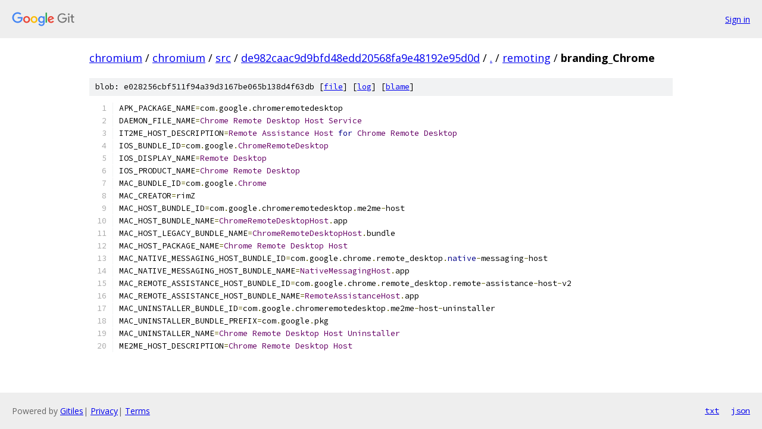

--- FILE ---
content_type: text/html; charset=utf-8
request_url: https://chromium.googlesource.com/chromium/src/+/de982caac9d9bfd48edd20568fa9e48192e95d0d/remoting/branding_Chrome
body_size: 1493
content:
<!DOCTYPE html><html lang="en"><head><meta charset="utf-8"><meta name="viewport" content="width=device-width, initial-scale=1"><title>remoting/branding_Chrome - chromium/src - Git at Google</title><link rel="stylesheet" type="text/css" href="/+static/base.css"><link rel="stylesheet" type="text/css" href="/+static/prettify/prettify.css"><!-- default customHeadTagPart --></head><body class="Site"><header class="Site-header"><div class="Header"><a class="Header-image" href="/"><img src="//www.gstatic.com/images/branding/lockups/2x/lockup_git_color_108x24dp.png" width="108" height="24" alt="Google Git"></a><div class="Header-menu"> <a class="Header-menuItem" href="https://accounts.google.com/AccountChooser?faa=1&amp;continue=https://chromium.googlesource.com/login/chromium/src/%2B/de982caac9d9bfd48edd20568fa9e48192e95d0d/remoting/branding_Chrome">Sign in</a> </div></div></header><div class="Site-content"><div class="Container "><div class="Breadcrumbs"><a class="Breadcrumbs-crumb" href="/?format=HTML">chromium</a> / <a class="Breadcrumbs-crumb" href="/chromium/">chromium</a> / <a class="Breadcrumbs-crumb" href="/chromium/src/">src</a> / <a class="Breadcrumbs-crumb" href="/chromium/src/+/de982caac9d9bfd48edd20568fa9e48192e95d0d">de982caac9d9bfd48edd20568fa9e48192e95d0d</a> / <a class="Breadcrumbs-crumb" href="/chromium/src/+/de982caac9d9bfd48edd20568fa9e48192e95d0d/">.</a> / <a class="Breadcrumbs-crumb" href="/chromium/src/+/de982caac9d9bfd48edd20568fa9e48192e95d0d/remoting">remoting</a> / <span class="Breadcrumbs-crumb">branding_Chrome</span></div><div class="u-sha1 u-monospace BlobSha1">blob: e028256cbf511f94a39d3167be065b138d4f63db [<a href="/chromium/src/+/de982caac9d9bfd48edd20568fa9e48192e95d0d/remoting/branding_Chrome">file</a>] [<a href="/chromium/src/+log/de982caac9d9bfd48edd20568fa9e48192e95d0d/remoting/branding_Chrome">log</a>] [<a href="/chromium/src/+blame/de982caac9d9bfd48edd20568fa9e48192e95d0d/remoting/branding_Chrome">blame</a>]</div><table class="FileContents"><tr class="u-pre u-monospace FileContents-line"><td class="u-lineNum u-noSelect FileContents-lineNum" data-line-number="1"></td><td class="FileContents-lineContents" id="1"><span class="pln">APK_PACKAGE_NAME</span><span class="pun">=</span><span class="pln">com</span><span class="pun">.</span><span class="pln">google</span><span class="pun">.</span><span class="pln">chromeremotedesktop</span></td></tr><tr class="u-pre u-monospace FileContents-line"><td class="u-lineNum u-noSelect FileContents-lineNum" data-line-number="2"></td><td class="FileContents-lineContents" id="2"><span class="pln">DAEMON_FILE_NAME</span><span class="pun">=</span><span class="typ">Chrome</span><span class="pln"> </span><span class="typ">Remote</span><span class="pln"> </span><span class="typ">Desktop</span><span class="pln"> </span><span class="typ">Host</span><span class="pln"> </span><span class="typ">Service</span></td></tr><tr class="u-pre u-monospace FileContents-line"><td class="u-lineNum u-noSelect FileContents-lineNum" data-line-number="3"></td><td class="FileContents-lineContents" id="3"><span class="pln">IT2ME_HOST_DESCRIPTION</span><span class="pun">=</span><span class="typ">Remote</span><span class="pln"> </span><span class="typ">Assistance</span><span class="pln"> </span><span class="typ">Host</span><span class="pln"> </span><span class="kwd">for</span><span class="pln"> </span><span class="typ">Chrome</span><span class="pln"> </span><span class="typ">Remote</span><span class="pln"> </span><span class="typ">Desktop</span></td></tr><tr class="u-pre u-monospace FileContents-line"><td class="u-lineNum u-noSelect FileContents-lineNum" data-line-number="4"></td><td class="FileContents-lineContents" id="4"><span class="pln">IOS_BUNDLE_ID</span><span class="pun">=</span><span class="pln">com</span><span class="pun">.</span><span class="pln">google</span><span class="pun">.</span><span class="typ">ChromeRemoteDesktop</span></td></tr><tr class="u-pre u-monospace FileContents-line"><td class="u-lineNum u-noSelect FileContents-lineNum" data-line-number="5"></td><td class="FileContents-lineContents" id="5"><span class="pln">IOS_DISPLAY_NAME</span><span class="pun">=</span><span class="typ">Remote</span><span class="pln"> </span><span class="typ">Desktop</span></td></tr><tr class="u-pre u-monospace FileContents-line"><td class="u-lineNum u-noSelect FileContents-lineNum" data-line-number="6"></td><td class="FileContents-lineContents" id="6"><span class="pln">IOS_PRODUCT_NAME</span><span class="pun">=</span><span class="typ">Chrome</span><span class="pln"> </span><span class="typ">Remote</span><span class="pln"> </span><span class="typ">Desktop</span></td></tr><tr class="u-pre u-monospace FileContents-line"><td class="u-lineNum u-noSelect FileContents-lineNum" data-line-number="7"></td><td class="FileContents-lineContents" id="7"><span class="pln">MAC_BUNDLE_ID</span><span class="pun">=</span><span class="pln">com</span><span class="pun">.</span><span class="pln">google</span><span class="pun">.</span><span class="typ">Chrome</span></td></tr><tr class="u-pre u-monospace FileContents-line"><td class="u-lineNum u-noSelect FileContents-lineNum" data-line-number="8"></td><td class="FileContents-lineContents" id="8"><span class="pln">MAC_CREATOR</span><span class="pun">=</span><span class="pln">rimZ</span></td></tr><tr class="u-pre u-monospace FileContents-line"><td class="u-lineNum u-noSelect FileContents-lineNum" data-line-number="9"></td><td class="FileContents-lineContents" id="9"><span class="pln">MAC_HOST_BUNDLE_ID</span><span class="pun">=</span><span class="pln">com</span><span class="pun">.</span><span class="pln">google</span><span class="pun">.</span><span class="pln">chromeremotedesktop</span><span class="pun">.</span><span class="pln">me2me</span><span class="pun">-</span><span class="pln">host</span></td></tr><tr class="u-pre u-monospace FileContents-line"><td class="u-lineNum u-noSelect FileContents-lineNum" data-line-number="10"></td><td class="FileContents-lineContents" id="10"><span class="pln">MAC_HOST_BUNDLE_NAME</span><span class="pun">=</span><span class="typ">ChromeRemoteDesktopHost</span><span class="pun">.</span><span class="pln">app</span></td></tr><tr class="u-pre u-monospace FileContents-line"><td class="u-lineNum u-noSelect FileContents-lineNum" data-line-number="11"></td><td class="FileContents-lineContents" id="11"><span class="pln">MAC_HOST_LEGACY_BUNDLE_NAME</span><span class="pun">=</span><span class="typ">ChromeRemoteDesktopHost</span><span class="pun">.</span><span class="pln">bundle</span></td></tr><tr class="u-pre u-monospace FileContents-line"><td class="u-lineNum u-noSelect FileContents-lineNum" data-line-number="12"></td><td class="FileContents-lineContents" id="12"><span class="pln">MAC_HOST_PACKAGE_NAME</span><span class="pun">=</span><span class="typ">Chrome</span><span class="pln"> </span><span class="typ">Remote</span><span class="pln"> </span><span class="typ">Desktop</span><span class="pln"> </span><span class="typ">Host</span></td></tr><tr class="u-pre u-monospace FileContents-line"><td class="u-lineNum u-noSelect FileContents-lineNum" data-line-number="13"></td><td class="FileContents-lineContents" id="13"><span class="pln">MAC_NATIVE_MESSAGING_HOST_BUNDLE_ID</span><span class="pun">=</span><span class="pln">com</span><span class="pun">.</span><span class="pln">google</span><span class="pun">.</span><span class="pln">chrome</span><span class="pun">.</span><span class="pln">remote_desktop</span><span class="pun">.</span><span class="kwd">native</span><span class="pun">-</span><span class="pln">messaging</span><span class="pun">-</span><span class="pln">host</span></td></tr><tr class="u-pre u-monospace FileContents-line"><td class="u-lineNum u-noSelect FileContents-lineNum" data-line-number="14"></td><td class="FileContents-lineContents" id="14"><span class="pln">MAC_NATIVE_MESSAGING_HOST_BUNDLE_NAME</span><span class="pun">=</span><span class="typ">NativeMessagingHost</span><span class="pun">.</span><span class="pln">app</span></td></tr><tr class="u-pre u-monospace FileContents-line"><td class="u-lineNum u-noSelect FileContents-lineNum" data-line-number="15"></td><td class="FileContents-lineContents" id="15"><span class="pln">MAC_REMOTE_ASSISTANCE_HOST_BUNDLE_ID</span><span class="pun">=</span><span class="pln">com</span><span class="pun">.</span><span class="pln">google</span><span class="pun">.</span><span class="pln">chrome</span><span class="pun">.</span><span class="pln">remote_desktop</span><span class="pun">.</span><span class="pln">remote</span><span class="pun">-</span><span class="pln">assistance</span><span class="pun">-</span><span class="pln">host</span><span class="pun">-</span><span class="pln">v2</span></td></tr><tr class="u-pre u-monospace FileContents-line"><td class="u-lineNum u-noSelect FileContents-lineNum" data-line-number="16"></td><td class="FileContents-lineContents" id="16"><span class="pln">MAC_REMOTE_ASSISTANCE_HOST_BUNDLE_NAME</span><span class="pun">=</span><span class="typ">RemoteAssistanceHost</span><span class="pun">.</span><span class="pln">app</span></td></tr><tr class="u-pre u-monospace FileContents-line"><td class="u-lineNum u-noSelect FileContents-lineNum" data-line-number="17"></td><td class="FileContents-lineContents" id="17"><span class="pln">MAC_UNINSTALLER_BUNDLE_ID</span><span class="pun">=</span><span class="pln">com</span><span class="pun">.</span><span class="pln">google</span><span class="pun">.</span><span class="pln">chromeremotedesktop</span><span class="pun">.</span><span class="pln">me2me</span><span class="pun">-</span><span class="pln">host</span><span class="pun">-</span><span class="pln">uninstaller</span></td></tr><tr class="u-pre u-monospace FileContents-line"><td class="u-lineNum u-noSelect FileContents-lineNum" data-line-number="18"></td><td class="FileContents-lineContents" id="18"><span class="pln">MAC_UNINSTALLER_BUNDLE_PREFIX</span><span class="pun">=</span><span class="pln">com</span><span class="pun">.</span><span class="pln">google</span><span class="pun">.</span><span class="pln">pkg</span></td></tr><tr class="u-pre u-monospace FileContents-line"><td class="u-lineNum u-noSelect FileContents-lineNum" data-line-number="19"></td><td class="FileContents-lineContents" id="19"><span class="pln">MAC_UNINSTALLER_NAME</span><span class="pun">=</span><span class="typ">Chrome</span><span class="pln"> </span><span class="typ">Remote</span><span class="pln"> </span><span class="typ">Desktop</span><span class="pln"> </span><span class="typ">Host</span><span class="pln"> </span><span class="typ">Uninstaller</span></td></tr><tr class="u-pre u-monospace FileContents-line"><td class="u-lineNum u-noSelect FileContents-lineNum" data-line-number="20"></td><td class="FileContents-lineContents" id="20"><span class="pln">ME2ME_HOST_DESCRIPTION</span><span class="pun">=</span><span class="typ">Chrome</span><span class="pln"> </span><span class="typ">Remote</span><span class="pln"> </span><span class="typ">Desktop</span><span class="pln"> </span><span class="typ">Host</span></td></tr></table><script nonce="dwOggokOUGORqQ6OpiNWPw">for (let lineNumEl of document.querySelectorAll('td.u-lineNum')) {lineNumEl.onclick = () => {window.location.hash = `#${lineNumEl.getAttribute('data-line-number')}`;};}</script></div> <!-- Container --></div> <!-- Site-content --><footer class="Site-footer"><div class="Footer"><span class="Footer-poweredBy">Powered by <a href="https://gerrit.googlesource.com/gitiles/">Gitiles</a>| <a href="https://policies.google.com/privacy">Privacy</a>| <a href="https://policies.google.com/terms">Terms</a></span><span class="Footer-formats"><a class="u-monospace Footer-formatsItem" href="?format=TEXT">txt</a> <a class="u-monospace Footer-formatsItem" href="?format=JSON">json</a></span></div></footer></body></html>